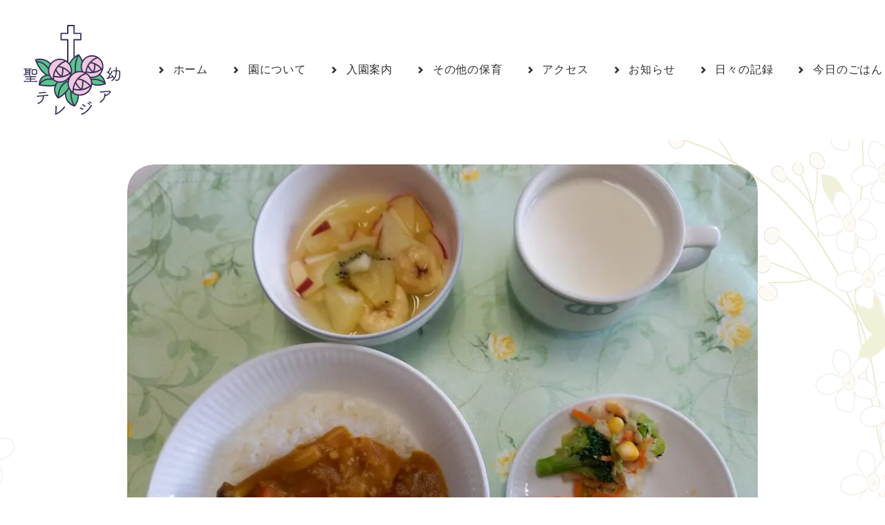

--- FILE ---
content_type: text/css; charset=utf-8
request_url: https://teresia.jp/wp/wp-content/themes/uncode-child/style_uncode_override__v2.css
body_size: 1649
content:
/***********************************
 * General
 ***********************************/
body:not(.single-post) .post-content > p,
footer.site-footer > p,
.header-wrapper > p {display: none;}

@media (min-width: 960px) {
	#page-header .remove-menu-padding > .row-container > .row-parent > .vc_row:first-child .uncont {
		padding-top: 0px !important;
	}
}

@media (max-width:959px) {.nivo-lightbox-content {overflow: auto; -webkit-overflow-scrolling: touch;}}
.nivo-lightbox-theme-default .nivo-lightbox-close {background-position: 0 0 !important;}


/***********************************
 * Font Size in rem unit
 ***********************************/
html {font-size: 62.5%;}
.fontsize-1_2rem { font-size: 1.2rem; }
.fontsize-1_4rem { font-size: 1.4rem; }
.fontsize-1_5rem { font-size: 1.5rem; }
.fontsize-1_6rem { font-size: 1.6rem; }
.fontsize-1_7rem { font-size: 1.7rem; }
.fontsize-1_9rem { font-size: 1.9rem; }
.fontsize-2_1rem { font-size: 2.1rem; }
.fontsize-2_4rem { font-size: 2.4rem; }
.fontsize-2_9rem { font-size: 2.9rem; }
.fontsize-3_5rem { font-size: 3.5rem; }
.fontsize-4_2rem { font-size: 4.2rem; }
.fontsize-4_8rem { font-size: 4.8rem; }
.fontsize-5_6rem { font-size: 5.6rem; }
.fontsize-7rem { font-size: 7.0rem; }
.fontsize-10rem { font-size: 10rem; }
.fontsize-15rem { font-size: 15rem; }


.fontsize-1_2rem_min { font-size: clamp(1.2rem, 1.25vw, 1.8rem); }
.fontsize-1_4rem_min { font-size: clamp(1.4rem, 1.458333333vw, 2.1rem); }
.fontsize-1_5rem_min { font-size: clamp(1.5rem, 1.5625vw, 2.25rem); }
.fontsize-1_6rem_min { font-size: clamp(1.6rem, 1.666666667vw, 2.4rem); }
.fontsize-1_7rem_min { font-size: clamp(1.7rem, 1.770833333vw, 2.55rem); }
.fontsize-1_9rem_min { font-size: clamp(1.9rem, 1.979166667vw, 2.85rem); }
.fontsize-2_1rem_min { font-size: clamp(2.1rem, 2.1875vw, 3.15rem); }
.fontsize-2_4rem_min { font-size: clamp(2.4rem, 2.5vw, 3.6rem); }
.fontsize-2_9rem_min { font-size: clamp(2.9rem, 3.020833333vw, 4.35rem); }
.fontsize-3_5rem_min { font-size: clamp(3.5rem, 3.645833333vw, 5.25rem); }
.fontsize-4_2rem_min { font-size: clamp(4.2rem, 4.375vw, 6.3rem); }
.fontsize-4_8rem_min { font-size: clamp(4.8rem, 5vw, 7.2rem); }
.fontsize-5_6rem_min { font-size: clamp(5.6rem, 5.833333333vw, 8.4rem); }
.fontsize-7-10rem_min { font-size: clamp(6.666rem, 6.944444444vw, 10rem); }
.fontsize-8-12rem_min { font-size: clamp(8rem, 8.333333333vw, 12rem); }
.fontsize-10-15rem_min { font-size: clamp(10rem, 10.41666667vw, 15rem); }


/* Tablet Font Size */
@media (max-width: 959px) and (min-width: 570px) {
	.tablet-fontsize-1_2rem, .tablet-fontsize-1_2rem [class*=fontsize] { font-size: 1.2rem; }
	.tablet-fontsize-1_4rem, .tablet-fontsize-1_4rem [class*=fontsize] { font-size: 1.4rem; }
	.tablet-fontsize-1_5rem, .tablet-fontsize-1_5rem [class*=fontsize] { font-size: 1.5rem; }
	.tablet-fontsize-1_6rem, .tablet-fontsize-1_6rem [class*=fontsize] { font-size: 1.6rem; }
	.tablet-fontsize-1_7rem, .tablet-fontsize-1_7rem [class*=fontsize] { font-size: 1.7rem; }
	.tablet-fontsize-1_9rem, .tablet-fontsize-1_9rem [class*=fontsize] { font-size: 1.9rem; }
	.tablet-fontsize-2_1rem, .tablet-fontsize-2_1rem [class*=fontsize] { font-size: 2.1rem; }
	.tablet-fontsize-2_4rem, .tablet-fontsize-2_4rem [class*=fontsize] { font-size: 2.4rem; }
	.tablet-fontsize-2_9rem, .tablet-fontsize-2_9rem [class*=fontsize] { font-size: 2.9rem; }
	.tablet-fontsize-3_5rem, .tablet-fontsize-3_5rem [class*=fontsize] { font-size: 3.5rem; }
	.tablet-fontsize-4_2rem, .tablet-fontsize-4_2rem [class*=fontsize] { font-size: 4.2rem; }
	.tablet-fontsize-4_8rem, .tablet-fontsize-4_8rem [class*=fontsize] { font-size: 4.8rem; }
	.tablet-fontsize-5_6rem, .tablet-fontsize-5_6rem [class*=fontsize] { font-size: 5.6rem; }
	.tablet-fontsize-7rem, .tablet-fontsize-7rem [class*=fontsize] { font-size: 7.0rem; }
	.tablet-fontsize-10rem, .tablet-fontsize-10rem [class*=fontsize] { font-size: 10rem; }
	.tablet-fontsize-15rem, .tablet-fontsize-15rem [class*=fontsize] { font-size: 15rem; }
}

/* Mobile Font Size */
@media (max-width: 569px) {
	.mobile-fontsize-1_2rem, .mobile-fontsize-1_2rem [class*=fontsize] { font-size: 1.2rem; }
	.mobile-fontsize-1_4rem, .mobile-fontsize-1_4rem [class*=fontsize] { font-size: 1.4rem; }
	.mobile-fontsize-1_5rem, .mobile-fontsize-1_5rem [class*=fontsize] { font-size: 1.5rem; }
	.mobile-fontsize-1_6rem, .mobile-fontsize-1_6rem [class*=fontsize] { font-size: 1.6rem; }
	.mobile-fontsize-1_7rem, .mobile-fontsize-1_7rem [class*=fontsize] { font-size: 1.7rem; }
	.mobile-fontsize-1_9rem, .mobile-fontsize-1_9rem [class*=fontsize] { font-size: 1.9rem; }
	.mobile-fontsize-2_1rem, .mobile-fontsize-2_1rem [class*=fontsize] { font-size: 2.1rem; }
	.mobile-fontsize-2_4rem, .mobile-fontsize-2_4rem [class*=fontsize] { font-size: 2.4rem; }
	.mobile-fontsize-2_9rem, .mobile-fontsize-2_9rem [class*=fontsize] { font-size: 2.9rem; }
	.mobile-fontsize-3_5rem, .mobile-fontsize-3_5rem [class*=fontsize] { font-size: 3.5rem; }
	.mobile-fontsize-4_2rem, .mobile-fontsize-4_2rem [class*=fontsize] { font-size: 4.2rem; }
	.mobile-fontsize-4_8rem, .mobile-fontsize-4_8rem [class*=fontsize] { font-size: 4.8rem; }
	.mobile-fontsize-5_6rem, .mobile-fontsize-5_6rem [class*=fontsize] { font-size: 5.6rem; }
	.mobile-fontsize-7rem, .mobile-fontsize-7rem [class*=fontsize] { font-size: 7.0rem; }
	.mobile-fontsize-10rem, .mobile-fontsize-10rem [class*=fontsize] { font-size: 10rem; }
	.mobile-fontsize-15rem, .mobile-fontsize-15rem [class*=fontsize] { font-size: 15rem; }
}


/***********************************
 * Alternate size of one (gutter|padding)
 ***********************************
 *
 * Set Var */
:root {--one-alt: 9px;}
/*
 * Set Style */
.row .uncell.one-block-padding {padding: var(--one-alt);}
@media (min-width: 570px) and (max-width: 959px) {
	.main-container .inverted-device-order .col-one-gutter .row-inner > div:first-child:not([class*=col-md]) {padding-top: var(--one-alt);}
}
@media (max-width: 570px) {
	.main-container .inverted-device-order .col-one-gutter .row-inner > div:first-child:not([class*=col-sm]) {padding-top: var(--one-alt);}
}
@media (min-width: 570px) and (max-width: 959px) {
	.main-container .col-one-gutter > .cols-md-responsive {margin-left: calc(var(--one-alt) * -1);}
	.main-container .col-one-gutter > .cols-md-responsive > div[class*=col-md] {padding-left: var(--one-alt);}
	.main-container .col-one-gutter > .cols-md-responsive > div:not([class*=col-md]) {padding-left: var(--one-alt);}
}
@media (max-width: 570px) {
	.main-container .col-one-gutter > .cols-sm-responsive {margin-left: calc(var(--one-alt) * -1);}
	.main-container .col-one-gutter > .cols-sm-responsive > div[class*=col-sm] {padding-left: var(--one-alt);}
	.main-container .col-one-gutter > .cols-sm-responsive > div:not([class*=col-sm]) {padding-left: var(--one-alt);}
}
.main-container .row-container .row-parent .one-internal-gutter .uncont > * {margin-top: var(--one-alt);}
.main-container .row-container .row-parent .column_child.one-internal-gutter .uncont > *:not(:first-child) {margin-top: var(--one-alt);}
@media (min-width: 960px) {
	.main-container .row-container .row-child.col-one-gutter > .row-inner, .main-container .row-container .col-one-gutter > .row-inner {margin-left: calc(var(--one-alt) * -1);}
}
@media (min-width: 960px) {
	.main-container .row-container .row-child.col-one-gutter > .row-inner > div, .main-container .row-container .col-one-gutter > .row-inner > div {padding-left: var(--one-alt); padding-right: 0px;}
}
@media (max-width: 959px) {
	.main-container .row-container .row-child.col-one-gutter > .row-inner > div, .main-container .row-container .col-one-gutter > .row-inner > div {padding-top: var(--one-alt);}
	.main-container .row-container .row-child.col-one-gutter > .row-inner > div:first-child, .main-container .row-container .col-one-gutter > .row-inner > div:first-child {padding-top: 0px;}
}
@media (min-width: 960px) {
	.main-container .row-container .row-child.col-one-gutter > .row-inner {margin-left: calc(var(--one-alt) * -1);}
}
.main-container .row-container:not(.limit-width) .one-h-padding, .main-container .row-container.boxed-row .one-h-padding {padding-left: var(--one-alt); padding-right: var(--one-alt);}
.main-container .row-container .one-top-padding {padding-top: var(--one-alt);}
.main-container .row-container .one-bottom-padding {padding-bottom: var(--one-alt);}
.main-container .row-container:not(.limit-width) .one-h-margin, .main-container .row-container.boxed-row .one-h-margin {margin-left: var(--one-alt); margin-right: var(--one-alt);}
.main-container .row-container .one-top-margin {margin-top: var(--one-alt);}
.main-container .row-container .one-bottom-margin {margin-bottom: var(--one-alt);}
@media (min-width: 960px) {
	.main-container .post-body > .row-container .row-child.col-one-gutter > .row-inner, .main-container .post-body > .row-container .col-one-gutter > .row-inner {width: calc(100% + var(--one-alt));}
}
@media (min-width: 960px) {
	.main-container .post-body > .row-container .row-child.col-one-gutter > .row-inner {width: calc(100% + var(--one-alt));}
}
.tab-content > .tab-pane.one-internal-gutter > div > *:not(:first-child) {margin-top: var(--one-alt);}
.panel-body.one-internal-gutter > div > *:not(:first-child) {margin-top: var(--one-alt);}


/***********************************
 * Mobile Horizontal Padding
 ***********************************
 *
 * Set Var */
:root {--mobile-h-padding: 5vw;}
/*
 * Set Style */
@media (max-width: 570px) {
	.menu-container .logo-container, .mobile-menu-button {padding-left: var(--mobile-h-padding) !important; padding-right: var(--mobile-h-padding) !important;}
	.main-container .row-container .row-parent, .main-container .row-container .single-h-padding, .main-container .row-container:not(.limit-width).footer-last .no-h-padding {padding-left: var(--mobile-h-padding); padding-right: var(--mobile-h-padding);}
	.main-container .cols-sm-responsive {margin-left: calc(var(--mobile-h-padding) * -1);}
	.main-container .cols-sm-responsive > div[class*=col-sm] {padding-left: var(--mobile-h-padding);}
	
	.half-block-padding, .single-block-padding, .double-block-padding, .triple-block-padding, .quad-block-padding {padding-left: var(--mobile-h-padding) !important; padding-right: var(--mobile-h-padding) !important;}
}


/***********************************
 * Responsive Vertical Gutter
 ***********************************/
@media (max-width: 959px) and (min-width: 570px) {
	.main-container .row-container .row-parent [class*='internal-gutter'].single-internal-gutter-tablet .uncont > * {margin-top: 36px;}
	.main-container .row-container .row-parent [class*='internal-gutter'].half-internal-gutter-tablet .uncont > * {margin-top: 18px;}
	.main-container .row-container .row-parent [class*='internal-gutter'].quarter-internal-gutter-tablet .uncont > * {margin-top: 9px;}
	.main-container .row-container .row-parent [class*='internal-gutter'].no-internal-gutter-tablet .uncont > * {margin-top: 0px;}
}
@media (max-width: 569px) {
	.main-container .row-container .row-parent [class*='internal-gutter'].single-internal-gutter-mobile .uncont > * {margin-top: 36px;}
	.main-container .row-container .row-parent [class*='internal-gutter'].half-internal-gutter-mobile .uncont > * {margin-top: 18px;}
	.main-container .row-container .row-parent [class*='internal-gutter'].quarter-internal-gutter-mobile .uncont > * {margin-top: 9px;}
	.main-container .row-container .row-parent [class*='internal-gutter'].no-internal-gutter-mobile .uncont > * {margin-top: 0px;}
}



/***********************************
 * Off Grid
 ***********************************/
body:not(.vc-safe-mode) .shift_x_half.shift_x_fixed {
	left: 18px !important;
}
body:not(.vc-safe-mode) .shift_x_single.shift_x_fixed {
	left: 36px !important;
}
body:not(.vc-safe-mode) .shift_x_double.shift_x_fixed {
	left: 72px !important;
}
body:not(.vc-safe-mode) .shift_x_triple.shift_x_fixed {
	left: 108px !important;
}
body:not(.vc-safe-mode) .shift_x_quad.shift_x_fixed {
	left: 144px !important;
}
body:not(.vc-safe-mode) .shift_x_neg_half.shift_x_fixed {
	left: -18px !important;
}
body:not(.vc-safe-mode) .shift_x_neg_single.shift_x_fixed {
	left: -36px !important;
}
body:not(.vc-safe-mode) .shift_x_neg_double.shift_x_fixed {
	left: -72px !important;
}
body:not(.vc-safe-mode) .shift_x_neg_triple.shift_x_fixed {
	left: -108px !important;
}
body:not(.vc-safe-mode) .shift_x_neg_quad.shift_x_fixed {
	left: -144px !important;
}
body:not(.vc-safe-mode) .shift_y_neg_single.shift_y_fixed {
	top: -36px !important;
}

--- FILE ---
content_type: text/css; charset=utf-8
request_url: https://teresia.jp/wp/wp-content/themes/uncode-child/style.css
body_size: 3710
content:
/*
Theme Name: Uncode Child
Description: Child theme for Uncode theme
Author: Undsgn™
Author URI: http://www.undsgn.com
Template: uncode
Version: 1.0.0
Text Domain: uncode
*/
body {font-feature-settings: "palt";}

.box-wrapper {
	background-size: 100% auto !important;
}

.column_parent.align_left > .uncol > .uncoltable > .uncell > .uncont > .vc_custom_heading_wrap p,
.column_child.align_left p {
	text-align: justify;
}
@media (max-width: 959px) and (min-width: 570px) {
	.column_parent.align_left_tablet > .uncol > .uncoltable > .uncell > .uncont > .vc_custom_heading_wrap p,
	.column_child.align_left_tablet p {
		text-align: justify;
	}
}
@media (max-width: 569px) {
	.column_parent.align_left_mobile > .uncol > .uncoltable > .uncell > .uncont > .vc_custom_heading_wrap p,
	.column_child.align_left_mobile p {
		text-align: justify;
	}
}


.btn .fa, .btn-link .fa {vertical-align: baseline;}
.heading-text p span:not(:last-child):not(:only-child) {margin-bottom: 1em;}

.unradius-xl, .img-round-xl.img-round, .img-round-xl.tmb-round, .img-round-xl.img-round > img, .img-round-xl.tmb-round > img, .img-round-xl.img-round > .t-inside, .img-round-xl.tmb-round > .t-inside, .img-round-xl.img-round .t-entry-visual-cont > a, .img-round-xl.tmb-round .t-entry-visual-cont > a, .uncell.unradius-xl, .uncont.unradius-xl, .img-round-xl.img-round.tmb > .t-inside .t-entry-visual, .img-round-xl.img-round.tmb > .t-inside .t-entry-visual-cont {
	border-radius: clamp(2.9rem, 3.020833333vw, 4.35rem);
	background-clip: padding-box;
}


@media (max-width: 569px) {
	.main-container .no-column-gap-mobile:not(.inverted-device-order) > .row > .row-inner > div:not([class*=col-sm]):not(:first-child),
	.main-container .inverted-device-order.no-column-gap-mobile  > .row > .row-inner > div:first-child:not([class*=col-sm]) {
		padding-top: 0;
	}
}


/*****************************
 *
 * Global Nav
 *
 *****************************/

@media (min-width: 960px) {
	.font-size-menu, .menu-container:not(.isotope-filters) ul.menu-smart > li > a:not(.social-menu-link), .menu-container:not(.vmenu-container):not(.isotope-filters) ul.menu-smart > li > a:not(.social-menu-link):not(.vc_control-btn), .menu-smart > li > a > div > div > div.btn, .burger-label {
		font-size: clamp(1.2rem, 1.25vw, 1.8rem);
	}
}
@media (max-width: 959px) {
	.font-size-menu, .menu-container:not(.isotope-filters) ul.menu-smart > li > a:not(.social-menu-link), .menu-container:not(.vmenu-container):not(.isotope-filters) ul.menu-smart > li > a:not(.social-menu-link):not(.vc_control-btn), .menu-smart > li > a > div > div > div.btn, .burger-label {
		font-size: clamp(1.4rem, 1.458333333vw, 2.1rem) !important;
	}
	#masthead .menu-smart i.fa-dropdown {
		display: none;
	}
}
@media (max-width: 959px) {
	#masthead .navbar-brand > * {
		transition: 150ms linear;
	}
	#masthead.is_stuck .navbar-brand > * {
		height: 60px !important;
		transition: none;
	}
}

/*****************************
 *
 * Home
 *
 *****************************/


#home-header-text {
	position: absolute;
	top: 0;
	right: 0;
	bottom: 0;
	left: 0;
}
#home-header-text > .row {
	position: absolute;
	top: 50%;
	transform: translateY(-50%);
	z-index: 1;
}
#home-header-text .heading-text span {
	background-color: #F5F4E4bb;
	padding: .25em calc(36px - .25em) .25em 36px;
	border-radius: .1em;
	width: fit-content;
}
#home-header-text .heading-text span:not(:first-child) {
	margin-top: .25em
}
@media (max-width: 959px) {
	#home-header-text .heading-text span {
		padding-right: 18px;
		padding-left: 18px;
	}
}

@media (max-width: 569px) {
	#home-header-bg {
		transform: translateX(10%);
		position: absolute;
		top: 0;
		right: 0;
		bottom: 0;
		left: 0;
	}
	#home-header-bg:before {
		content: "";
		position: relative;
		display: block;
		padding-top: 150%;
		border-radius: clamp(2.9rem, 3.020833333vw, 4.35rem) 0 0 clamp(2.9rem, 3.020833333vw, 4.35rem);
		background: #F5F4E4;
	}
	#home-header-bg > .row {
		position: absolute;
		top: 0;
		right: 0;
		bottom: 0;
		left: 0;
		padding: 0;
	}
	#home-header-bg  > .row > .row-inner {
		height: auto !important;
	}
	#home-header-bg .dummy {
		padding-top: 150% !important;
	}
	#home-header-bg .tmb-img-ratio.tmb .t-entry-visual .t-entry-visual-cont > a > img {
		position: absolute;
		top: 50%;
		bottom: unset;
		left: 50%;
		right: unset;
		height: -webkit-fill-available;
		height: 100%;
		width: auto;
		transform: translate(-50%,-50%);
	}
	#home-header-text {
		position: relative;
		top: unset;
		right: unset;
		bottom: unset;
		left: unset;
	}
	#home-header-text > .row {
		position: relative;
		top: unset;
		transform: unset;
	}
	#home-header-text > .row:before {
		content: "";
		display: block;
		position: relative;
		padding-top: 150%;
	}
	#home-header-text > .row > * {
		position: absolute;
		top: 0;
		right: 0;
		bottom: 0;
		left: 0;
		transform: translateY(-10%);
	}
}


.contents-list {
	
}
.contents-list .tmb-overlay-showed.tmb-overlay-anim.tmb .t-entry-visual .t-entry-visual-overlay {
	transition: transform 0.2s ease-in-out;
}
.contents-list .tmb-overlay-showed.tmb-overlay-anim.tmb .t-entry-visual:hover .t-entry-visual-overlay,
.contents-list .tmb-overlay-showed.tmb-overlay-anim.tmb .t-entry-visual:focus .t-entry-visual-overlay {
	opacity: 1;
	transform: scale(0.9);
	overflow: hidden;
	border-radius: 10%;
}
.contents-list .t-overlay-text {
	position: relative;
}
.contents-list .t-overlay-text:before {
	content: "";
	position: relative;
	display: block;
	padding-top: 100%;
}
.contents-list .t-entry {
	position: absolute;
	top: 0;
	right: 0;
	bottom: 0;
	left: 0;
	padding: 36px 18px;
	display: flex;
	flex-flow: column nowrap;
	justify-content: center;
	align-items: center;
}

.contents-list :not(.tmb-post).tmb .t-entry > *:not(hr):not(.t-entry-cf-detail-519401) {
	position: relative;
	z-index: 10;
	width: fit-content;
	margin: 18px 0px 0px 0px;
	padding: .15em 9px;
	border-radius: 0.15em;
	background-color: #F5F4E400;
	transition: 250ms linear;
	font-weight: bold;
}
/*.contents-list :not(.tmb-post).tmb:hover .t-entry > *:not(hr):not(.t-entry-cf-detail-519401){
	background-color: #F5F4E4CC;
}*/
.contents-list .t-entry .t-entry-cf-detail-519401 {
	position: absolute;
	top: 0;
	left: 0;
	transform: translateX(1em) rotate(90deg);
	transform-origin: top left;
	margin: 0 !important;
	font-family: Quicksand !important;
	font-size: clamp(5.6rem, 5.833333333vw, 8.4rem);
	font-weight: 200;
	color: #fff !important;
	z-index: 1;
	white-space: nowrap;
}
.contents-list .t-entry .btn-link {
	font-size: 1.4rem;
	border-bottom: 2px solid #000;
	border-radius: unset !important;
}
@media (max-width: 569px) {
	.contents-list .text-lead > * {
		font-size: 14px;
	}
}



/*****************************
 *
 * Page Header
 *
 *****************************/

.page-header-img .uncell.unradius-xl {
	border-radius: 0 clamp(4.2rem, 4.375vw, 6.3rem) clamp(4.2rem, 4.375vw, 6.3rem) 0;
}
@media (max-width: 569px) {
	.main-container .row-inner > div:not([class*=col-md]).page-header-img {
		padding-right: 36px;
	}
}

#page-nav.sticky-element {
	overflow: hidden;
}
@media (min-width: 960px) {
	#page-nav.sticky-element {
		padding-bottom: 1em;
	}
	#page-nav.sticky-element .row {
		transform: translateY(-100%);
		opacity: 0;
		transition: 500ms cubic-bezier(0.785, 0.135, 0.15, 0.86);
		transition-delay: 0ms, 500ms;
		transition-property: opacity, transform;
	}

	#page-nav.sticky-element.is_stucked .row {
		transform: translateY(0);
		opacity: 1;
		transition-delay: 150ms;
	}
}
@media (max-width: 959px) {
	#page-nav.sticky-element {
		padding-top: 1em;
	}
	#page-nav {
		position: fixed;
		bottom: 0;
		z-index: 100;
	}
	body:not(.page-nav-visible) #page-nav .row {
		transform: translateY(100%);
		opacity: 0;
		transition: 500ms cubic-bezier(0.785, 0.135, 0.15, 0.86);
	}
	body.page-nav-visible #page-nav .row {
		transform: translateY(0);
		opacity: 1;
		transition: 500ms cubic-bezier(0.785, 0.135, 0.15, 0.86);
		transition-delay: 150ms;
	}
	body.page-nav-visible .footer-scroll-top {
		opacity: 0;
		visibility: hidden;
	}
	
}

#page-header .page-nav-menu .menu-smart.menu-horizontal {
	padding: 0 .5em;
	margin: -.5em -.5em 0;
}
@media (max-width: 959px) {
	.page-nav-menu .menu-smart.menu-horizontal {
		display: flex;
		flex-flow: row wrap;
		justify-content: flex-start;
	}
}
@media (max-width: 569px) {
	#page-header .menu-smart.menu-horizontal {
		justify-content: center;
	}
}

#page-nav .page-nav-menu .menu-smart.menu-horizontal {
	flex-flow: row nowrap;
	width: fit-content !important;
	margin: auto;
	background: #F5F4E4;
	padding: 2.4rem 3.6rem;
	border-radius: 0 0 2.4rem 2.4rem;
	box-shadow: 0 0.2em 0.4em -0.2em #0003;
	overflow: scroll;
}
@media (max-width: 959px) {
	#page-nav .page-nav-menu .menu-smart.menu-horizontal {
		padding: 1rem 2.7rem calc(1rem + env(safe-area-inset-bottom, 20px));
		border-radius: 2.4rem 2.4rem 0 0;
		box-shadow: 0 -0.2em 0.4em -0.2em #0003;
	}
}
@media (max-width: 569px) {
	#page-nav .page-nav-menu .menu-smart.menu-horizontal {
		border-radius: 0;
		width: 100% !important;
	}
	#page-nav .page-nav-menu:before,
	#page-nav .page-nav-menu:after {
		content: " ";
		display: block;
		width: 3.6rem;
		position: absolute;
		top: 0;
		bottom: 0;
		background: red;
		z-index: 10;
	}
	#page-nav .page-nav-menu:before {
		left: 0;
		background: rgba(245,244,228,1);
		background: -moz-linear-gradient(left, rgba(245,244,228,1) 0%, rgba(245,244,228,0) 100%);
		background: -webkit-gradient(left top, right top, color-stop(0%, rgba(245,244,228,1)), color-stop(100%, rgba(245,244,228,0)));
		background: -webkit-linear-gradient(left, rgba(245,244,228,1) 0%, rgba(245,244,228,0) 100%);
		background: -o-linear-gradient(left, rgba(245,244,228,1) 0%, rgba(245,244,228,0) 100%);
		background: -ms-linear-gradient(left, rgba(245,244,228,1) 0%, rgba(245,244,228,0) 100%);
		background: linear-gradient(to right, rgba(245,244,228,1) 0%, rgba(245,244,228,0) 100%);
		filter: progid:DXImageTransform.Microsoft.gradient( startColorstr='#f5f4e4', endColorstr='#f5f4e4', GradientType=1 );
	}
	#page-nav .page-nav-menu:after {
		right: 0;
		background: rgba(245,244,228,0);
		background: -moz-linear-gradient(left, rgba(245,244,228,0) 0%, rgba(245,244,228,1) 100%);
		background: -webkit-gradient(left top, right top, color-stop(0%, rgba(245,244,228,0)), color-stop(100%, rgba(245,244,228,1)));
		background: -webkit-linear-gradient(left, rgba(245,244,228,0) 0%, rgba(245,244,228,1) 100%);
		background: -o-linear-gradient(left, rgba(245,244,228,0) 0%, rgba(245,244,228,1) 100%);
		background: -ms-linear-gradient(left, rgba(245,244,228,0) 0%, rgba(245,244,228,1) 100%);
		background: linear-gradient(to right, rgba(245,244,228,0) 0%, rgba(245,244,228,1) 100%);
		filter: progid:DXImageTransform.Microsoft.gradient( startColorstr='#f5f4e4', endColorstr='#f5f4e4', GradientType=1 );
	}
}


.page-nav-menu .menu-smart.menu-horizontal a {
	padding-right: .5em;
	padding-left: .5em;
}
#page-header .page-nav-menu .menu-smart.menu-horizontal a {
	padding-top: .5em;
}
#page-nav .page-nav-menu .menu-smart.menu-horizontal a {
	padding-right: 1em;
	padding-left: 1em;
}
.page-nav-menu .menu-smart.menu-horizontal a span {
	color: #333;
	font-weight: 600;
	letter-spacing: .1em;
	padding-bottom: .25em;
	border-bottom: 3px solid #333;
	transition: 250ms cubic-bezier(0.785, 0.135, 0.15, 0.86);
}
@media (max-width: 569px) {
	#page-nav .page-nav-menu .menu-smart.menu-horizontal li:last-child a {
		padding-right: 2em;
	}
	.page-nav-menu .menu-smart.menu-horizontal a span {
		padding-bottom: .05em;
		border-bottom-width: 2px;
	}
}
#page-nav .page-nav-menu .menu-smart.menu-horizontal a.clicked span,
#page-nav .page-nav-menu .menu-smart.menu-horizontal a.active-section span {
	color: #70cfa1;
	border-bottom-color: #70cfa1;
}

#page-header .page-nav-menu .menu-smart.menu-horizontal,
#page-header .page-nav-menu .menu-smart.menu-horizontal a,
#page-header .page-nav-menu .menu-smart.menu-horizontal a span {
	font-size: clamp(1.2rem, 1.25vw, 1.6rem);
}
#page-nav .page-nav-menu .menu-smart.menu-horizontal,
#page-nav .page-nav-menu .menu-smart.menu-horizontal a,
#page-nav .page-nav-menu .menu-smart.menu-horizontal a span {
	font-size: clamp(1.4rem, 1.458333333vw, 2.1rem);
}

/*****************************
 *
 * Page Section with Anchor
 *
 *****************************/

.main-container .row-container[data-label] .row-parent {
	padding-top: clamp(10rem, 10.41666667vw, 15rem);
	padding-bottom: clamp(3.5rem, 3.645833333vw, 5.25rem);
}
.main-container .row-container[data-label].no-bottom-padding .row-parent {
	padding-bottom: 0 !important;
}
.main-container .row-container[data-label].no-top-padding .row-parent {
	padding-top: 0 !important;
}
@media (max-width: 569px) {
	.main-container section + section .row-container[data-label] .row-parent {
		padding-top: 16rem;
		padding-bottom: 1rem;
	}
}

/*****************************
 *
 * Repeater grid
 *
 *****************************/

.repeater-grid {}
.rg-inner {
	display: grid; 
	gap: .5em 2em; 
	grid: 
		". ." auto
		/ auto 1fr;
	
	font-size: clamp(1.4rem, 1.458333333vw, 2.1rem);
	line-height: 1.75;
	letter-spacing: 0.1em !important;
}
.rg-title {}
.rg-cont p {
	font-size: clamp(1.4rem, 1.458333333vw, 2.1rem);
	line-height: 1.75;
	letter-spacing: 0.1em !important;
	margin: 0;
	text-align: justify;
}
.rg-cont p:first-child {
	margin-top: 0 !important;
}
.rg-cont p small {
	display: inline-block;
	font-size: .8em;
	margin-top: .25em;
}
@media (max-width: 569px) {
	.rg-cont p small {font-size: .9em;}
}
.rg-cont p a {
	text-decoration: underline;
}

.rg-media {
	display: grid; 
	gap: .5em .5em; 
	grid: 
		". ." auto
		/ 1fr 1fr;
}
.rg-media-wrapper {
	position: relative;
	border-radius: 12px;
	background-clip: padding-box;
	overflow: hidden;
}
.rg-media-wrapper:before {
	content: " ";
	display: block;
	padding-top: 66.7%;
}
.rg-media-wrapper a {
	position: absolute;
	top: 0;
	right: 0;
	bottom: 0;
	left: 0;
}
.rg-media-wrapper a img {
	display: block;
	position: absolute;
	top: 50%;
	left: 50%;
	transform: translate(-50%,-50%);
}

.repeater-grid.title-bold .rg-title,
.repeater-grid.cont-bold .rg-cont,
.repeater-grid.all-bold * {
	font-weight: bold;
}

.repeater-grid.row-gap-half .rg-inner {grid-row-gap: .5em;}
.repeater-grid.row-gap-single .rg-inner {grid-row-gap: 1em;}
.repeater-grid.row-gap-double .rg-inner {grid-row-gap: 2em;}
.repeater-grid.row-gap-triple .rg-inner {grid-row-gap: 3em;}

.repeater-grid.grid-one-two .rg-inner {
	display: grid;
	grid-template-columns:auto 1fr;
	/*gap: 1em 1em;*/
	grid-auto-flow: row;
}
.repeater-grid.grid-one-two .rg-inner .rg-title {grid-column-start: 1; grid-column-end: 2; }
.repeater-grid.grid-one-two .rg-inner .rg-cont {grid-column-start: 2; grid-column-end: 3; }
.repeater-grid.grid-one-two .rg-inner >*:not(.rg-title):not(.rg-cont) {grid-column-start: 2; grid-column-end: 3;}
.repeater-grid.grid-one-two .rg-inner >*:not(.rg-title):not(.rg-cont):not(:last-child) {padding-bottom: 1em}
.repeater-grid.grid-one-two.row-last-gutter-double .rg-inner >*:not(.rg-title):not(.rg-cont):not(:last-child) {padding-bottom: 2em}

.repeater-grid.one-column-divider .rg-inner .rg-title:not(:first-child) {
	margin-top: 1em;
	border-top: 2px solid #fff;
	padding-top: 1.5em;
}

.repeater-grid.grid-one .rg-inner {
	grid-template-columns: 1fr;
	gap: .5em 0;
}
.repeater-grid.grid-one .rg-inner >* {
	grid-column-start: 1 !important;
	grid-column-end: 2 !important;
}


@media (min-width: 570px) {
	.repeater-grid.row-gutter-single .rg-inner .rg-title:not(:first-child),
	.repeater-grid:not(.grid-one).row-gutter-single .rg-inner .rg-title:not(:first-child) + .rg-cont {margin-top: 1em;}
	.repeater-grid.row-gutter-onehalf .rg-inner .rg-title:not(:first-child),
	.repeater-grid:not(.grid-one).row-gutter-onehalf .rg-inner .rg-title:not(:first-child) + .rg-cont {margin-top: 1.5em;}
	.repeater-grid.row-gutter-double .rg-inner .rg-title:not(:first-child),
	.repeater-grid:not(.grid-one).row-gutter-double .rg-inner .rg-title:not(:first-child) + .rg-cont {margin-top: 2em;}
	.repeater-grid.row-gutter-triple .rg-inner .rg-title:not(:first-child),
	.repeater-grid:not(.grid-one).row-gutter-triple .rg-inner .rg-title:not(:first-child) + .rg-cont {margin-top: 3em;}
}

@media (max-width: 569px) {
	.repeater-grid.mobile-grid-one .rg-inner {
		grid-template-columns: 1fr;
		gap: .5em 0;
	}
	.repeater-grid.mobile-grid-one .rg-inner >* {
		grid-column-start: 1 !important;
		grid-column-end: 2 !important;
	}
	
	.repeater-grid.mobile-grid-two-one .rg-inner {
		grid-template-columns: auto 1fr;
		gap: 1em 1em;
	}
	.repeater-grid.mobile-grid-two-one .rg-inner .rg-title {grid-column-start: 1; grid-column-end: 2; }
	.repeater-grid.mobile-grid-two-one .rg-inner .rg-cont {grid-column-start: 2; grid-column-end: 3; }
	.repeater-grid.mobile-grid-two-one .rg-inner >*:not(.rg-title):not(.rg-cont) {grid-column-start: 1; grid-column-end: 3;}
	
	.repeater-grid.mobile-row-gutter-single .rg-inner .rg-title:not(:first-child),
	.repeater-grid:not(.grid-one):not(.mobile-grid-one).mobile-row-gutter-single .rg-inner .rg-title:not(:first-child) + .rg-cont {margin-top: 1em;}
	.repeater-grid.mobile-row-gutter-onehalf .rg-inner .rg-title:not(:first-child),
	.repeater-grid:not(.grid-one):not(.mobile-grid-one).mobile-row-gutter-onehalf .rg-inner .rg-title:not(:first-child) + .rg-cont {margin-top: 1.5em;}
	.repeater-grid.mobile-row-gutter-double .rg-inner .rg-title:not(:first-child),
	.repeater-grid:not(.grid-one):not(.mobile-grid-one).mobile-row-gutter-double .rg-inner .rg-title:not(:first-child) + .rg-cont {margin-top: 2em;}
	.repeater-grid.mobile-row-gutter-triple .rg-inner .rg-title:not(:first-child),
	.repeater-grid:not(.grid-one):not(.mobile-grid-one).mobile-row-gutter-triple .rg-inner .rg-title:not(:first-child) + .rg-cont {margin-top: 3em;}
	
	.repeater-grid.mobile-grid-two-one.mobile-row-gutter-single .rg-inner .rg-title:not(:first-child) {margin-top: 1em;}
	.repeater-grid.mobile-grid-two-one.mobile-row-gutter-double .rg-inner .rg-title:not(:first-child) {margin-top: 2em;}
	.repeater-grid.mobile-grid-two-one.mobile-row-gutter-triple .rg-inner .rg-title:not(:first-child) {margin-top: 3em;}
	
	.repeater-grid.one-column-divider .rg-inner .rg-title:not(:first-child) {
		margin-top: 2em;
		padding-top: 2.5em;
	}
	
}


/*****************************
 *
 * Blog Archive
 *
 *****************************/

.blog-archive .tmb-only-text .t-inside:before {
	content: "";
	display: block;
	width: 33.33333333% !important;
	padding-top: 33.333333%;
	position: relative;
	overflow: hidden;
	float: left;
	background-color: #ccc5;
	background-image: url(https://teresia.jp/wp/wp-content/uploads/2021/10/tersia-logo2B-white.svg);
	background-repeat: no-repeat;
	background-position: 50% 50%;
	background-size: 80%;
	border-radius: clamp(2.9rem, 3.020833333vw, 4.35rem);
	background-clip: padding-box;
}
body.home .blog-archive .tmb-only-text .t-inside:before {
	width: 16.66666667% !important;
	padding-top: 16.66666667% !important;
	border-radius: 8px;
}
.blog-archive .tmb-content-lateral.tmb > .t-inside .t-entry-text {
	position: absolute;
	right: 0;
	top: 50%;
	transform: translateY(-50%);
}
.blog-archive :not(.tmb-post).tmb .t-entry > *:not(hr):first-child {
	margin: 0;
}
.blog-archive .text-lead {
	font-size: clamp(1.2rem, 1.25vw, 1.8rem);
}
.blog-archive .text-lead:after {
	content: "...";
}
.blog-archive .pagination > li .current {
	background-color: #fff;
}

@media (min-width: 570px) {
	.blog-archive .tmb-content-lateral.tmb-content-lateral-left.tmb .t-entry-text .t-entry-text-tc.no-block-padding {
		padding-left: 36px;
	}
}
@media (max-width: 569px) {
	.blog-archive .text-lead {display: none;}
}


.single-blog #page-header img[src^="https://via.placeholder"],
.post-info .author-info {
	display: none;
}

.single .main-container .post-content .row-container .double-top-padding {
	padding-top: 36px;
}
.single .post-content .post-title-wrapper {
	margin-bottom: 72px;
}

.single .post-content .post-title-wrapper ~ * {
	margin-top: clamp(2.9rem, 3.020833333vw, 4.35rem);;
}

.single .post-content p {
	font-size: clamp(1.4rem, 1.458333333vw, 2.1rem);
	line-height: 2;
	letter-spacing: 0.1em !important;
	text-align: justify;
}

@media (max-width: 569px) {
	.single-blog .post-content img {width: 100%;}
}













--- FILE ---
content_type: application/javascript; charset=utf-8
request_url: https://teresia.jp/wp/wp-content/themes/uncode-child/js/script.js
body_size: 1074
content:
jQuery(function($) {

	console.log('script.js');
	
	$(function(){
		
		//ハッシュ削除
		$(window).on('hashchange', function(e){
			history.replaceState ("", document.title, e.originalEvent.oldURL);
		});
		
	});
	
	$(function(){
		
		var pageNav = $('#page-nav');
		if( pageNav.length ) {
			
			// // add class 'hide-scrollup' on load
			// $(window).on('load', function(){
			// 	$('body').addClass('hide-scrollup');
			// });
			
			//メニューをクリック
			pageNav.find('a').on({
				'click' : function() {
					$(this).closest('.menu-smart').find('a').each(function(index) {
						$(this).removeClass('clicked active-section');
					});
					$(this).addClass('clicked');
					
				}
			});
			
			var timer = false;
			$(window).on('load resize scroll', function() {
				
				//スクロールが終わったらメニュー矢印のクラスを削除
				if (timer !== false) {clearTimeout(timer);}
				timer = setTimeout(function() {
					menuActiveSec();
				}, 100);
			});
			
			//スクロールに応じた
			var menuActiveSec = function() {
				var pageNavOuterWidth = $('#page-nav .menu-smart').outerWidth(),
					pageNavWidth = $('#page-nav .menu-smart').width(),
					pageNavPaddingLeft = (pageNavOuterWidth - pageNavWidth) / 2,
					pageNavFirstLeft = $('#page-nav li:first-child').offset().left;

					console.log('pageNavOuterWidth: '+pageNavOuterWidth+'; pageNavWidth: '+pageNavWidth+'; pageNavPaddingLeft: '+pageNavPaddingLeft+' pageNavLeft: '+pageNavFirstLeft+';');
				$('#page-nav a').each(function(){
					var thisLeft = $(this).offset().left + (pageNavFirstLeft * -1) + pageNavPaddingLeft;
					var thisWidth = $(this).outerWidth(),
						thisCenter = thisLeft + (thisWidth / 2),
						thisCentering =  thisCenter - (pageNavWidth / 2);
						console.log('this: '+$(this).attr('href')+'; thisLeft: '+thisLeft+'; thisWidth: '+thisWidth+'; thisCenter: '+thisCenter+'; thisCentering: '+thisCentering+'; ');
					$(this).attr('data-position', thisCentering);
				});
				var windowHeight = $(window).height(),
					menuHeight = $('.menu-wrapper').outerHeight(),
					headerHeight = $('#page-header').outerHeight(),
					pageBodyHeight = $('.page-body').outerHeight(),
					footerHeight = $('#colophon').outerHeight();
				var headerBottom = menuHeight + headerHeight + (windowHeight / 3),
					footerTop = headerBottom + pageBodyHeight - (windowHeight / 3);
				
				var scrolled = $(window).scrollTop();
				scrolled = scrolled + (windowHeight / 2);
				
				//bodyへのクラス付与
				if( headerBottom <= scrolled && scrolled < footerTop ) {
					$('body').addClass('page-nav-visible');
				} else {
					$('body').removeClass('page-nav-visible');
				}
				
				//メニューへのクラス付与
				$('.post-content').children('section').each(function(index) {
					var sectionIndex = $(this).find('.onepage-section').attr('data-label');
					var sectionTop = $(this).offset().top;
					var sectionHeight = $(this).outerHeight(true);
					var sectionBottom = sectionTop + sectionHeight;
				
					if( scrolled >= sectionTop && scrolled < sectionBottom ) {
						//console.log($(this).find('.onepage-section').attr('data-label'));
						$(this).closest('.post-content').find('#page-nav').find('a[href="#'+sectionIndex+'"]').addClass('active-section');
						var navItemPos = $(this).closest('.post-content').find('#page-nav').find('a[href="#'+sectionIndex+'"]').attr('data-position');
						navItemPos = navItemPos - pageNavPaddingLeft;
						$(this).closest('.post-content').find('#page-nav').find('.menu-smart').animate({scrollLeft:navItemPos});
						console.log('Section: '+sectionIndex+'; navItemPos: '+navItemPos+';');
					} else {
						$(this).closest('.post-content').find('#page-nav').find('a[href="#'+sectionIndex+'"]').removeClass('active-section clicked');
						
					}
				});
				
			}
			
			
		}
	});


// $ ends
});

--- FILE ---
content_type: image/svg+xml
request_url: https://teresia.jp/wp/wp-content/uploads/2021/10/tersia-logo2B-color-1.svg
body_size: 27376
content:
<svg xmlns="http://www.w3.org/2000/svg" viewBox="0 0 447.281 415.228"><defs><style>.cls-1{fill:#5bc48d;}.cls-2{fill:#f2c7e0;}.cls-3{fill:#fff;}.cls-4{fill:#39325a;}</style></defs><g id="レイヤー_2" data-name="レイヤー 2"><g id="レイヤー_2のコピー_9" data-name="レイヤー 2のコピー 9"><path class="cls-1" d="M116.184,211.635a52.319,52.319,0,0,1,9.561-30.216c-11.612-12.608-33.968-28.28-69.711-20.29,0,0,13.881,47.654,53.187,71.992a58.123,58.123,0,0,1,11.521-.077A52.366,52.366,0,0,1,116.184,211.635Z"/><path class="cls-1" d="M120.741,233.042c-12.155-1.128-46.361-.293-47.637,44.6,0,0,57.2,9.234,72.494,1.007a23.977,23.977,0,0,0,3.992-2.684,69.205,69.205,0,0,1,7.451-12.14c.074-.3.138-.6.2-.893A52.661,52.661,0,0,1,120.741,233.042Z"/><path class="cls-1" d="M209.879,289.5a102.757,102.757,0,0,1-15.57,22.678c-3.9,50.819,41.115,63.187,41.519,62.661,15.9-20.689,17.934-38.933,16.74-50.819A54.356,54.356,0,0,1,209.879,289.5Z"/><path class="cls-1" d="M206.386,270.333a54.049,54.049,0,0,1,10.669-32.321,7.973,7.973,0,0,0-2-1.415,52.6,52.6,0,0,1-57.376,26.438,68.92,68.92,0,0,0-8.086,12.933c-17.293,35.913,10.64,61.63,10.64,61.63s32.146-13.3,49.652-48.086A54.162,54.162,0,0,1,206.386,270.333Z"/><path class="cls-1" d="M273.773,217.635a49.7,49.7,0,0,1-1.04-47.537c-8.72-19.7-17.967-31.8-17.967-31.8-23.638,10.457-36.388,29.605-42.827,43.34a52.53,52.53,0,0,1-.421,60.593l2.558.247a54.284,54.284,0,0,1,59.971-24.765C273.955,217.687,273.865,217.658,273.773,217.635Z"/><path class="cls-1" d="M350.709,229.414a49.784,49.784,0,0,1-43.956,12.2c-.032-.052-.068-.1-.1-.154a53.983,53.983,0,0,1,8.327,28.877c0,.534-.025,1.062-.041,1.592,28.793,14.7,62.774.716,62.774.716C373.755,249.311,360.4,236.119,350.709,229.414Z"/><circle class="cls-2" cx="168.765" cy="211.636" r="52.581"/><path class="cls-2" d="M316.929,143.172a49.732,49.732,0,0,0-43.156,74.463,54.369,54.369,0,0,1,32.98,23.975,49.745,49.745,0,1,0,10.176-98.438Z"/><circle class="cls-2" cx="260.682" cy="270.333" r="54.296"/><path class="cls-3" d="M204.59,173.173a52.988,52.988,0,0,1,7.349,8.462,92.886,92.886,0,0,1,21.651-29.619V68.6H264.8v-29H233.59V3h-29V39.6H173.8v29h30.79Z"/><path class="cls-4" d="M380.253,274.221a3.08,3.08,0,0,0,.157-.288c.03-.065.061-.129.087-.195a2.963,2.963,0,0,0,.106-.335c.016-.061.036-.12.048-.182a2.98,2.98,0,0,0,.047-.4c0-.047.012-.094.012-.141a2.967,2.967,0,0,0-.04-.538l0-.013,0-.017c-3.719-21.877-15.3-35.285-25.372-43.059a52.648,52.648,0,0,0-10.365-80.8,2.988,2.988,0,0,0-.556-.357,52.673,52.673,0,0,0-71.3,15.764c-7.962-16.684-15.572-26.723-15.923-27.182-.034-.046-.077-.083-.114-.126-.05-.059-.1-.116-.155-.171a2.859,2.859,0,0,0-.291-.251c-.035-.027-.062-.061-.1-.086-.011-.008-.025-.013-.036-.021a3.107,3.107,0,0,0-.487-.273c-.021-.009-.043-.013-.065-.022a3,3,0,0,0-.454-.146c-.061-.014-.121-.021-.182-.031a3.091,3.091,0,0,0-.358-.042c-.067,0-.133,0-.2,0a3.1,3.1,0,0,0-.346.026c-.068.01-.135.02-.2.034a2.861,2.861,0,0,0-.323.088c-.07.023-.14.044-.209.072-.025.011-.052.016-.077.027a82.8,82.8,0,0,0-16.962,10.065V71.6H264.8a3,3,0,0,0,3-3v-29a3,3,0,0,0-3-3H236.59V3a3,3,0,0,0-3-3h-29a3,3,0,0,0-3,3V36.6H173.8a3,3,0,0,0-3,3v29a3,3,0,0,0,3,3h27.79v95.215q-1.623-1.192-3.334-2.263a2.97,2.97,0,0,0-.559-.359,55.481,55.481,0,0,0-72.215,12.625c-13.407-13.331-35.928-26.26-70.1-18.621a3,3,0,0,0-2.226,3.767c.549,1.883,13.183,44.083,48.257,69.514a40.172,40.172,0,0,0-16.7,8.692c-9.22,8.167-14.134,20.745-14.607,37.386,0,.014,0,.027,0,.041,0,.08.009.158.015.238a3.094,3.094,0,0,0,.032.334c.012.066.033.129.049.193a2.9,2.9,0,0,0,.105.351c.022.057.05.111.076.167a2.916,2.916,0,0,0,.173.333c.033.052.069.1.1.151a3.085,3.085,0,0,0,.237.3c.04.043.082.085.125.126a3.077,3.077,0,0,0,.308.261c.042.03.083.061.127.089a3.054,3.054,0,0,0,.4.221c.025.011.045.028.071.038s.026.007.038.012a2.861,2.861,0,0,0,.463.144c.036.009.072.021.109.028s.055.018.085.022c3.966.64,28.652,4.485,49.355,4.485,8.456,0,16.247-.642,21.69-2.406-10.746,33.306,14.253,56.867,14.527,57.12.061.055.13.1.194.147s.14.115.217.165a3.057,3.057,0,0,0,.276.148c.076.038.148.081.226.112a2.933,2.933,0,0,0,.342.105c.067.018.132.044.2.057a3.01,3.01,0,0,0,.576.059h.042c.059,0,.113-.016.171-.02a2.9,2.9,0,0,0,.4-.046,2.759,2.759,0,0,0,.272-.083,2.574,2.574,0,0,0,.259-.078c.892-.369,15.051-6.367,29.7-20.494.714,38.6,29.736,52.854,39.1,56.438,2.624,1,4.361,1.553,5.623,1.553a2.737,2.737,0,0,0,2.23-1.015c.037-.04.076-.077.11-.119.019-.024.04-.039.059-.063,14.988-19.509,18.061-37.028,17.6-49.263,1.609.136,3.233.222,4.877.222a57.374,57.374,0,0,0,56.961-51.144,70.458,70.458,0,0,0,27.377,5.206,97.243,97.243,0,0,0,33.833-6.275l.038-.02a2.989,2.989,0,0,0,.342-.176c.03-.018.062-.032.092-.05l.017-.01c.028-.018.05-.043.078-.062a3.149,3.149,0,0,0,.348-.279c.05-.048.094-.1.14-.149a3.077,3.077,0,0,0,.22-.264C380.173,274.345,380.213,274.284,380.253,274.221Zm-8.078-11.386c-9.247-7.2-27.281-16.13-58.22-13.554l-.078-.2c-.117-.293-.226-.589-.348-.88q-.541-1.289-1.143-2.545c-.033-.068-.06-.139-.094-.208.427.038.855.057,1.282.084.273.018.547.041.82.054.845.041,1.69.065,2.535.065s1.693-.024,2.535-.064c.288-.014.573-.039.86-.057.551-.035,1.1-.073,1.65-.126.337-.032.671-.072,1.006-.11.5-.058.992-.119,1.486-.19.344-.049.686-.1,1.028-.159.491-.08.98-.169,1.468-.263.324-.062.648-.125.97-.194.528-.112,1.051-.236,1.574-.364.27-.066.542-.128.81-.2.662-.173,1.32-.363,1.974-.562.119-.036.241-.068.36-.1A52.6,52.6,0,0,0,350.9,233.248,60.461,60.461,0,0,1,372.175,262.835Zm-186.5-4.59q-1.053.384-2.129.722l-.236.07c-.6.186-1.216.358-1.831.521q-.31.082-.622.162c-.673.169-1.35.329-2.033.47-.13.027-.261.048-.391.074q-.876.174-1.763.316c-.231.037-.461.073-.693.107-.678.1-1.359.189-2.046.261l-.269.025c-.676.067-1.357.117-2.04.156-.2.011-.4.022-.6.031-.747.033-1.5.057-2.252.057q-1.308,0-2.619-.07l-.068,0q-1.28-.07-2.56-.2h-.006q-1.294-.138-2.583-.344c-.058-.01-.115-.022-.173-.031q-1.174-.192-2.341-.439c-.243-.052-.482-.112-.724-.168q-1.191-.272-2.362-.6l-.464-.132q-1.178-.345-2.334-.747c-.1-.035-.2-.066-.3-.1a49.289,49.289,0,0,1-7.648-3.475c-.108-.06-.213-.123-.32-.184q-1.036-.591-2.041-1.231c-.133-.085-.267-.17-.4-.256s-.264-.183-.4-.272c-.131-1.917-.2-3.687-.2-5.361q0-3.376.273-6.7a88.079,88.079,0,0,0,74.525-14.271,49.175,49.175,0,0,1-2.553,6.439l-.043.089a49.436,49.436,0,0,1-3.533,6.14c-.03.045-.061.09-.092.134a49.839,49.839,0,0,1-23.85,18.715C185.86,258.175,185.767,258.211,185.672,258.245Zm17.541-82.22c.289.28.578.559.86.846.318.322.629.651.938.983q.376.4.744.812.5.557.977,1.127c.194.231.385.465.575.7.346.428.688.859,1.02,1.3.145.191.285.386.428.579.377.515.752,1.032,1.11,1.561l.006.008q.658.974,1.27,1.98l.028.045a49.466,49.466,0,0,1,3.251,6.338c.016.038.032.077.049.115a49.2,49.2,0,0,1,2.281,6.728c.026.1.051.2.076.3q.249.98.457,1.975c.026.127.055.253.08.38q.454,2.245.7,4.56c.021.2.037.394.056.592q.081.864.132,1.736c.013.217.027.434.037.652.035.762.059,1.526.059,2.3s-.024,1.546-.059,2.313c-.01.217-.025.433-.038.649q-.051.875-.133,1.742c-.018.2-.036.4-.057.6-.014.127-.034.252-.049.378-.8.7-1.608,1.4-2.433,2.07a87.379,87.379,0,0,0-50.334-29.83,81.94,81.94,0,0,1,30.731-19.34A49.908,49.908,0,0,1,203.213,176.025ZM233.1,156.6c.223-.217.44-.436.666-.653.447-.428.907-.851,1.37-1.273a77.421,77.421,0,0,1,12.329-9.193c-5.525,12.084-13.407,36.4-10.567,72.747a57.484,57.484,0,0,0-15.031,10.007c-.02.018-.041.035-.06.053.281-.9.531-1.8.767-2.715l.039-.155q.309-1.209.563-2.433c.017-.085.036-.169.053-.253q.522-2.571.8-5.2c.021-.2.039-.406.058-.609q.093-.993.152-1.993c.014-.237.029-.473.04-.711.039-.858.066-1.718.066-2.582s-.027-1.707-.065-2.557c-.01-.226-.024-.452-.037-.678q-.06-1.065-.162-2.124c-.013-.143-.024-.287-.038-.43q-.133-1.284-.326-2.554c-.018-.12-.039-.238-.058-.358q-.178-1.136-.405-2.258c-.025-.129-.05-.258-.077-.386q-.537-2.589-1.32-5.11c-.013-.044-.027-.088-.041-.132a55.013,55.013,0,0,0-2.96-7.488v0a55.673,55.673,0,0,0-3.471-6.173c.027-.055.057-.113.084-.167.289-.588.6-1.188.908-1.79.173-.332.347-.666.529-1.006.147-.275.3-.554.453-.832A89.97,89.97,0,0,1,233.1,156.6ZM210.78,223a81.758,81.758,0,0,1-30.266,13.045,87.622,87.622,0,0,0,4.359-27.307c0-2.067-.089-4.183-.248-6.325A81.829,81.829,0,0,1,210.78,223ZM160.423,194.81a81.928,81.928,0,0,1,17.912,4.788,80.951,80.951,0,0,1-3.783,35.414,82.488,82.488,0,0,1-22.395-28.365A82.079,82.079,0,0,1,160.423,194.81Zm-11.664,18.382a88.607,88.607,0,0,0,19.587,24.439c-1.5.082-3,.137-4.51.137a82.193,82.193,0,0,1-21.62-2.893A81.835,81.835,0,0,1,148.759,213.192Zm73.4,90.961a2.986,2.986,0,0,0-1.152-1.343,51.306,51.306,0,0,1-8.421-14.643c-.112-.3-.214-.6-.32-.908-.158-.45-.314-.9-.46-1.356-.108-.34-.208-.682-.309-1.024-.129-.433-.255-.867-.372-1.3-.093-.35-.18-.7-.266-1.052-.108-.442-.212-.886-.308-1.332q-.112-.52-.215-1.042c-.09-.463-.172-.928-.25-1.4-.056-.337-.112-.675-.161-1.014-.071-.492-.132-.987-.189-1.483-.037-.32-.077-.638-.108-.958-.053-.55-.091-1.1-.127-1.659-.017-.271-.041-.541-.054-.812-.04-.827-.064-1.658-.064-2.494,0-.813.024-1.62.062-2.423.01-.212.025-.422.037-.632q.055-.947.144-1.883c.017-.18.034-.36.053-.54a51.02,51.02,0,0,1,9.819-25.069l.143-.193a51.347,51.347,0,0,1,32.475-19.828c.377-.063.752-.13,1.131-.184.493-.072.99-.132,1.487-.189q.887-.1,1.779-.172c.377-.031.753-.064,1.133-.087,1.006-.058,2.016-.1,3.034-.1.994,0,1.988.035,2.98.093.242.014.482.038.723.055.78.057,1.559.127,2.336.22.227.026.452.056.678.086.847.112,1.692.243,2.533.4.13.024.261.045.392.07,1,.192,2,.409,2.983.66h0c.434.11.861.233,1.29.353.367.1.736.2,1.1.313.3.092.6.2.9.294.539.177,1.08.353,1.612.547.108.039.214.083.322.122,1.152.429,2.279.907,3.389,1.414a90.694,90.694,0,0,0-55.079,72.55c0,.034-.011.067-.014.1a91.461,91.461,0,0,0-.686,11.15c0,.255.007.518.009.776A52.019,52.019,0,0,1,222.162,304.153Zm87.071-126.962a77.331,77.331,0,0,1,16.6,4.448,76.355,76.355,0,0,1-3.511,33.113A77.874,77.874,0,0,1,301.45,188.3,78.449,78.449,0,0,1,309.233,177.191Zm30,56.791-.122.066q-.9.486-1.823.935l-.3.141q-.834.4-1.686.763-.236.1-.473.2-.766.319-1.546.611-.318.119-.638.233-.707.254-1.423.483c-.258.082-.516.164-.776.243q-.659.2-1.325.377c-.3.08-.592.16-.889.234-.418.1-.838.2-1.26.291-.321.07-.643.142-.966.206-.411.081-.825.152-1.24.222-.333.057-.664.116-1,.165-.425.063-.854.113-1.283.164-.325.038-.648.082-.974.114-.48.047-.965.078-1.449.111-.276.018-.552.044-.829.058-.763.037-1.531.058-2.3.058q-1.081,0-2.162-.051c-.255-.012-.508-.035-.763-.051-.463-.029-.927-.056-1.39-.1-.309-.029-.616-.069-.925-.1-.407-.045-.815-.089-1.221-.145-.323-.045-.644-.1-.965-.152s-.617-.1-.924-.154a57.248,57.248,0,0,0-17.357-17.054c.023-.349.037-.7.065-1.048a83.451,83.451,0,0,0,70.036-13.281A46.977,46.977,0,0,1,339.231,233.982Zm-27.288,37.742,0,.115s0,.008,0,.012q-.065,2.223-.313,4.4c-.862.759-1.732,1.5-2.62,2.223a90.143,90.143,0,0,0-52.16-30.88,84.729,84.729,0,0,1,31.945-20.137,51.709,51.709,0,0,1,14.382,14.173c.042.061.082.125.123.187q.6.892,1.163,1.812l.17.28q.566.938,1.093,1.9c.024.044.05.088.074.133q.559,1.031,1.073,2.091c.049.1.094.2.142.3q.414.867.8,1.755c.077.178.154.356.228.535.271.648.531,1.3.775,1.962.027.072.055.144.081.216a2.957,2.957,0,0,0,.4,1.188c.089.264.183.527.268.793.08.249.155.5.23.748q.224.741.424,1.49c.064.237.132.473.192.711q.256,1.011.472,2.039c.053.252.1.506.148.759q.147.756.272,1.521c.043.26.086.52.125.781.1.715.2,1.433.275,2.156.016.157.026.314.041.47q.089.938.144,1.884c.012.22.024.441.034.661.035.773.06,1.549.06,2.33C311.979,270.8,311.956,271.26,311.943,271.724Zm-40.726-4.387a84.371,84.371,0,0,1-4.515,27.3,85.3,85.3,0,0,1-23.28-29.456,84.867,84.867,0,0,1,8.606-12.324,84.708,84.708,0,0,1,18.627,4.982A85,85,0,0,1,271.217,267.337Zm57.064-51.552a83.033,83.033,0,0,0,4.048-25.616c0-1.868-.074-3.779-.211-5.715a77.257,77.257,0,0,1,24.322,19.175A77.206,77.206,0,0,1,328.281,215.785Zm-30.213-20.952a83.974,83.974,0,0,0,18.061,22.537c-1.283.064-2.571.1-3.862.1A77.614,77.614,0,0,1,292,214.783,77.046,77.046,0,0,1,298.068,194.833Zm-58.05,76.9a91.4,91.4,0,0,0,20.475,25.529c-1.628.093-3.26.157-4.9.157a84.94,84.94,0,0,1-22.434-3.014A84.582,84.582,0,0,1,240.018,271.728Zm36.93-11.084a84.584,84.584,0,0,1,27.262,21.438,84.525,84.525,0,0,1-31.539,13.581,90.386,90.386,0,0,0,4.546-28.326C277.217,265.152,277.121,262.912,276.948,260.644Zm86.723-67.73a46.96,46.96,0,0,1-.308,5.293c-.7.616-1.4,1.226-2.124,1.814a82.822,82.822,0,0,0-47.2-28.07,77.11,77.11,0,0,1,28.613-18.04A46.729,46.729,0,0,1,363.671,192.914Zm-46.742-46.742a46.454,46.454,0,0,1,18.84,3.979,83.464,83.464,0,0,0-29.584,21.39,2.99,2.99,0,0,0-.859.989,84.583,84.583,0,0,0-9.5,13.532,3,3,0,0,0-.653,1.149,83.119,83.119,0,0,0-9.469,29.258c-.015.092-.032.182-.039.272-.078.636-.138,1.276-.2,1.915q-2.478-1.186-5.084-2.129l-.158-.055q-1.128-.408-2.275-.772c-.382-.121-.769-.228-1.155-.342-.337-.1-.671-.207-1.011-.3-.2-.376-.389-.76-.581-1.14-.219-.435-.447-.865-.651-1.305s-.39-.9-.582-1.346-.387-.877-.561-1.323c-.182-.464-.339-.937-.506-1.407-.157-.441-.324-.879-.468-1.324-.157-.489-.288-.986-.429-1.48-.124-.436-.261-.867-.373-1.306-.132-.52-.237-1.047-.351-1.572-.092-.42-.2-.837-.277-1.26-.105-.557-.181-1.12-.267-1.681-.06-.4-.135-.79-.185-1.189-.08-.638-.129-1.28-.182-1.922-.028-.325-.071-.648-.091-.973q-.091-1.455-.092-2.917c0-.87.029-1.736.075-2.6.02-.351.053-.7.08-1.047.038-.5.078-.989.131-1.481.048-.438.107-.872.167-1.307q.079-.584.173-1.165c.079-.477.163-.952.255-1.424.066-.337.14-.673.214-1.009.108-.493.217-.986.341-1.473.079-.314.171-.625.258-.937q.306-1.111.667-2.2c.163-.493.323-.986.5-1.474.124-.338.264-.668.4-1,.188-.475.377-.95.581-1.42.138-.318.284-.632.429-.946q.33-.717.685-1.425A46.785,46.785,0,0,1,316.929,146.172ZM269.3,170.28q-.528,1.109-1.008,2.242c-.18.426-.341.858-.509,1.288-.16.41-.323.819-.473,1.234-.186.512-.355,1.028-.524,1.544-.109.335-.22.669-.322,1.007-.171.559-.328,1.12-.479,1.683-.082.306-.162.613-.238.921q-.218.87-.4,1.746c-.067.313-.127.627-.187.941-.112.577-.22,1.155-.311,1.736-.057.36-.1.722-.152,1.084-.074.54-.15,1.079-.207,1.623-.051.483-.084.971-.122,1.457-.033.433-.076.864-.1,1.3-.049.937-.077,1.88-.077,2.829,0,1.041.04,2.079.1,3.116.018.317.047.634.072.951q.085,1.11.218,2.214c.04.337.081.674.128,1.01q.17,1.213.4,2.415c.041.222.074.445.118.666q.3,1.513.7,3.007c.067.256.146.509.217.764.209.75.432,1.5.675,2.238.106.325.217.648.329.971q.372,1.068.791,2.117c.11.276.214.554.328.828.049.116.09.234.139.35-.4-.055-.807-.1-1.21-.145-.358-.04-.715-.081-1.075-.115q-1.051-.1-2.106-.161c-.254-.015-.507-.027-.761-.039-.855-.038-1.711-.065-2.566-.065q-1.4,0-2.787.071c-.66.032-1.313.088-1.966.142-.238.02-.477.031-.715.054a56.892,56.892,0,0,0-12.471,2.625c-2.65-38.784,7.579-63.162,12.258-72.074a183.8,183.8,0,0,1,14.413,26.171C269.374,170.11,269.341,170.2,269.3,170.28Zm-61.71,1.61V68.6a3,3,0,0,0-3-3H176.8v-23h27.79a3,3,0,0,0,3-3V6h23V39.6a3,3,0,0,0,3,3H261.8v23H233.59a3,3,0,0,0-3,3v82.069A94.641,94.641,0,0,0,211.4,176c-.413-.492-.846-.969-1.277-1.448-.095-.107-.187-.216-.283-.321-.448-.491-.912-.969-1.378-1.445-.179-.183-.354-.37-.535-.55C207.81,172.119,207.7,172,207.59,171.89Zm-38.825-9.836a49.279,49.279,0,0,1,20.333,4.378,87.932,87.932,0,0,0-53.193,70.253c0,.033-.011.067-.014.1a88.662,88.662,0,0,0-.664,10.806c0,.173,0,.353.006.527-.072-.066-.141-.136-.213-.2q-.843-.784-1.65-1.606c-.192-.2-.379-.4-.568-.6q-.628-.662-1.233-1.347-.322-.365-.638-.735c-.371-.438-.731-.885-1.088-1.336-.2-.258-.411-.514-.611-.777-.4-.522-.778-1.058-1.154-1.6-.134-.192-.276-.379-.408-.573-.48-.71-.94-1.436-1.384-2.172-.171-.283-.33-.573-.5-.859-.284-.493-.565-.988-.832-1.492-.165-.31-.323-.624-.481-.937q-.39-.775-.755-1.565c-.137-.3-.273-.594-.405-.893-.206-.474-.4-.952-.594-1.43-.12-.3-.243-.6-.358-.906-.18-.478-.347-.959-.513-1.442-.11-.323-.225-.645-.329-.972-.143-.446-.271-.9-.4-1.347-.106-.369-.217-.736-.315-1.108-.106-.4-.2-.81-.293-1.215s-.2-.838-.291-1.261c-.077-.365-.137-.734-.2-1.1-.086-.463-.178-.925-.25-1.393-.054-.352-.092-.708-.139-1.062-.064-.482-.135-.963-.185-1.45-.043-.418-.066-.839-.1-1.259s-.075-.848-.1-1.276q-.065-1.281-.066-2.572c0-.772.023-1.539.058-2.3.01-.218.025-.436.037-.654q.052-.867.132-1.728c.019-.2.037-.405.058-.606q.248-2.319.7-4.572c.023-.115.049-.229.073-.343q.208-1,.458-1.979c.028-.111.056-.223.085-.334a49.053,49.053,0,0,1,2.263-6.674l.081-.19q.441-1.032.924-2.041c.013-.026.025-.052.037-.078q1.032-2.134,2.258-4.152c.024-.04.05-.08.074-.12q.559-.915,1.158-1.8l.164-.243A49.568,49.568,0,0,1,168.765,162.054Zm-46.85,19.689c-.225.351-.438.708-.654,1.063l-.031.05q-1.4,2.3-2.554,4.7l-.008.017a54.952,54.952,0,0,0-2.955,7.479l-.048.153q-.326,1.051-.61,2.116c-22.05-29.929-45.54-30.131-53.324-29.22-.746-1.864-1.341-3.463-1.784-4.71C90.215,157.727,110.105,169.713,121.915,181.743Zm-57.7-7.81c8.358-.393,29.7,1.945,49.3,31.661-.01.095-.019.19-.028.285-.012.112-.02.225-.03.338q-.106,1.1-.168,2.2c-.013.22-.026.441-.036.662-.038.849-.064,1.7-.064,2.554,0,.884.026,1.764.067,2.642.012.254.031.506.047.759.038.635.085,1.269.145,1.9.025.271.054.541.084.811q.1.948.241,1.889c.034.238.067.477.1.713q.171,1.08.385,2.149c.027.135.049.271.077.406.179.864.376,1.725.6,2.58.018.07.039.139.058.209q.291,1.113.63,2.215c.088.287.185.571.278.856.112.344.215.689.334,1.031a60.278,60.278,0,0,0-6.3.226C85.463,214.5,71.168,189.407,64.211,173.933ZM88.69,244.665c6.3-5.575,13.977-7.809,20.7-8.553.051,0,.1,0,.154-.008a55.013,55.013,0,0,1,9.22-.2c.161.333.341.653.509.982.233.454.461.912.706,1.359.234.427.483.843.727,1.263.22.378.436.759.665,1.131.258.421.53.832.8,1.246.237.363.471.727.716,1.084.271.4.551.782.832,1.17.266.367.532.735.807,1.095s.554.712.835,1.063c.306.381.613.76.928,1.133.122.145.237.3.361.44-20.713-1.333-34.324,5.343-42.373,11.63a51.692,51.692,0,0,0-6.9,6.491C79.225,256.852,83.005,249.7,88.69,244.665ZM77.77,275.323c4.974-7.931,20.46-26.03,55.864-20.654.32.262.649.512.974.766.149.116.295.235.445.349.478.367.966.722,1.457,1.073a2.969,2.969,0,0,0,.55.392c.073.051.145.1.219.155a55.359,55.359,0,0,0,15.332,7.411c-.628.908-1.229,1.839-1.818,2.78-.049.079-.1.16-.146.239q-.9,1.455-1.738,2.959c-.091.163-.186.325-.276.489-.5.912-.984,1.833-1.446,2.77a21.359,21.359,0,0,1-3.01,1.958C133.3,281.86,95.831,277.947,77.77,275.323Zm74.523,1.948c.089-.185.189-.363.279-.546.4-.8.8-1.6,1.223-2.382.309-.569.64-1.124.966-1.683.216-.373.424-.751.647-1.118.437-.718.894-1.422,1.357-2.122.123-.186.24-.376.364-.56.516-.763,1.051-1.511,1.6-2.25.067-.09.131-.183.2-.272.16.028.322.048.482.075.532.091,1.065.176,1.6.251.345.049.691.09,1.037.132.5.061,1,.121,1.508.169.454.043.908.072,1.363.1.4.027.805.062,1.211.081.88.042,1.76.067,2.638.067.916,0,1.827-.025,2.735-.07.348-.017.692-.049,1.038-.073.553-.037,1.107-.072,1.656-.126.423-.041.84-.1,1.259-.148.469-.056.937-.11,1.4-.179.443-.064.882-.142,1.321-.218s.879-.149,1.316-.235.872-.182,1.306-.278.878-.2,1.313-.3c.412-.1.821-.211,1.229-.322q.7-.189,1.389-.395.543-.164,1.082-.337.777-.25,1.546-.524c.289-.1.579-.207.867-.315.6-.224,1.2-.462,1.789-.707.189-.078.379-.155.568-.236q1.086-.464,2.15-.973l.153-.072a55.573,55.573,0,0,0,13.219-8.89,56.534,56.534,0,0,0-1.578,6.088c-19.658,5.264-34.032,20.363-41.644,43.791a121.154,121.154,0,0,0-5.321,27.218C150.871,320.892,140.637,301.474,152.293,277.271Zm11.114,55.421c.909-14.373,6.466-56.331,40.191-67.258-.043.5-.074,1.009-.1,1.514-.014.232-.03.463-.041.7-.04.893-.068,1.789-.068,2.689s.027,1.815.069,2.719c.014.289.037.574.054.861.039.617.083,1.232.141,1.846.032.33.068.659.1.988q.1.858.218,1.712c.047.331.094.663.147.992.094.582.2,1.161.312,1.74.057.3.11.6.172.9.152.726.322,1.449.5,2.17.035.137.063.277.1.415q.327,1.258.713,2.5c.087.281.184.559.275.839.138.421.268.845.415,1.264-.272.522-.54,1.047-.821,1.565-.067.123-.133.248-.2.371q-.721,1.317-1.487,2.613c-.038.065-.075.133-.114.2q-.834,1.409-1.716,2.791c-.021.032-.042.062-.062.094-.506.79-1.027,1.572-1.555,2.349-.351.512-.706,1.014-1.061,1.515-.182.257-.364.515-.549.771q-.7.96-1.4,1.894l-.086.112A108.868,108.868,0,0,1,163.407,332.692Zm33.821-19.23A107.277,107.277,0,0,0,208.107,298.8l.271-.44c.383-.628.764-1.261,1.139-1.905.029-.051.06-.1.09-.151.156.307.332.6.493.9q.228.427.464.852c.35.631.707,1.257,1.078,1.873.06.1.123.2.184.294a57.267,57.267,0,0,0,4.506,6.358c-2.184,30.449,6.468,51.843,12.284,62.471C216.759,363.465,195,348.347,197.228,313.462Zm52.533,13.122c.6,10.524-1.646,25.748-13.833,43.059a84.508,84.508,0,0,1-6.973-14.3,111.8,111.8,0,0,1-6.916-42.733,57.45,57.45,0,0,0,5.819,4.663l.027.02a57.217,57.217,0,0,0,5.333,3.307c.089.049.178.1.268.148.674.365,1.357.713,2.046,1.05q.338.165.677.326.933.442,1.882.852c.315.136.634.264.953.395.579.236,1.159.472,1.747.69.424.157.854.3,1.282.447.508.174,1.011.356,1.524.516q1.4.44,2.832.807c.27.069.545.124.816.189.745.18,1.494.352,2.251.5C249.585,326.542,249.672,326.567,249.761,326.584Zm10.922-4.955a51.472,51.472,0,0,1-7.722-.582c-.117-.018-.232-.04-.349-.058q-.992-.157-1.971-.353c-.17-.034-.34-.068-.51-.1q-2.342-.49-4.6-1.19c-.052-.016-.1-.031-.154-.048a51.056,51.056,0,0,1-13.016-6.222c-.138-2.007-.21-3.859-.21-5.611q0-3.548.294-7.037a90.9,90.9,0,0,0,77.231-14.869A51.39,51.39,0,0,1,260.683,321.629Zm57.3-51.558c0-.292-.023-.583-.028-.875-.014-.7-.029-1.4-.068-2.1-.021-.364-.056-.725-.083-1.087-.05-.67-.1-1.338-.177-2-.04-.357-.09-.713-.136-1.069-.087-.667-.179-1.332-.289-1.991-.057-.35-.122-.7-.187-1.045q-.183-.995-.4-1.978-.114-.513-.237-1.023-.215-.891-.457-1.769c33.922-2.435,50.69,10.129,56.656,16.118C363.233,274.187,339.172,279.966,317.978,270.071Z"/><path class="cls-4" d="M37.6,224.156c.249,6.735,6.743,6.735,12.473,6.735,5.584,0,12.533,0,12.778-6.88.077-1.462.077-3.175.077-4.831,0-2.891-.079-5.736-.153-8.183-.167-3.668-3.25-6.342-7.5-6.5l-.422-.017c-1.659-.07-3.226-.135-4.785-.135-1.46,0-2.843.056-4.445.122l-.759.03c-4.259.15-7.18,2.89-7.269,6.813-.077,2.22-.077,4.822-.077,7.338C37.521,220.488,37.521,222.394,37.6,224.156Zm4.737-5.357c0-2.394,0-4.869.076-6.463.128-3.327,1.943-3.485,7.66-3.485,8.041,0,8.041,0,8.041,8.8,0,8.728,0,8.728-7.812,8.728C42.335,226.383,42.335,226.383,42.335,218.8ZM62.73,263.607H3.169a2.231,2.231,0,0,1-2.254-2.253A2.182,2.182,0,0,1,3.169,259.1l27.184.075v-6.929l-18.564.075a2.142,2.142,0,1,1,0-4.279l18.56.074-.065-6.317-22,.074a2.179,2.179,0,1,1,0-4.355H57.316a2.178,2.178,0,1,1,0,4.355l-22-.074-.065,6.317,18.253-.074a2.14,2.14,0,1,1,0,4.279l-18.261-.075v6.929l27.487-.075a2.255,2.255,0,0,1,0,4.507ZM26.082,228.362v5.079a2.17,2.17,0,0,0,2.406,2.1,2.233,2.233,0,0,0,2.408-2.1l-.075-27.174,4.532.068a2.178,2.178,0,0,0,0-4.355H2.788a2.178,2.178,0,1,0,.006,4.355l5.518-.069v21.092c-2.115.266-4.266.482-6.246.628A2.159,2.159,0,0,0,0,230.162a2.194,2.194,0,0,0,2.33,2.254A195.037,195.037,0,0,0,26.082,228.362Zm.067-7.385-.06,3.365c-3.3.7-8.073,1.659-13.039,2.417v-5.782Zm.009-7.246v3.577H13.05v-3.577ZM13.05,210.062v-3.8H26.158v3.8ZM70.2,314.489c0-2.558,2.321-2.558,5.533-2.558,6.032,0,20.291-1.762,22.413-2.129a20.488,20.488,0,0,1,3.746-.464c2.089.095,3.169,1.474,3.169,2.788,0,1.242-1.054,2.546-3.068,2.634-9.639.54-11.824.781-19.951,1.676a68.2,68.2,0,0,1-8.368.689C71.108,317.125,70.2,315.764,70.2,314.489Zm44.928,11.9a2.892,2.892,0,0,1-3.169,2.635h-.229c-2.686-.152-4.368-.229-6.178-.229-1.238,0-3.285,0-11.613.695a8.941,8.941,0,0,1,.75,3.763,5.169,5.169,0,0,1-.041.588,4.227,4.227,0,0,0-.035.479c-2.125,20.968-23.14,31.539-27.192,31.539a2.561,2.561,0,0,1-2.789-2.559,2.976,2.976,0,0,1,2.183-2.841c10.614-3.276,22.069-14.4,22.069-26.673a6.814,6.814,0,0,0-1.074-3.742c-4.155.393-8.166.855-11.406,1.229-1.108.128-2.111.245-2.979.341-2.178.229-3.917.513-5.451.764-1.5.245-2.794.457-4.03.534h-.184a2.759,2.759,0,0,1-2.864-2.711c0-1.222.943-2.535,3.051-2.71,1.083-.088,2.277-.153,3.531-.221,2.058-.114,4.187-.23,6.294-.464,5.035-.541,31.8-3.206,35.746-3.206C113.236,323.6,115.124,324.537,115.124,326.387ZM191.839,380.1a3.4,3.4,0,0,1-.523,1.773c-10.9,17.143-36.836,33.351-42.684,33.351a2.721,2.721,0,0,1-2.941-2.865,4.315,4.315,0,0,1,.168-1.112c1.224-4.439,1.891-19.073,1.891-25.351a29.773,29.773,0,0,0-.512-6.8,6.932,6.932,0,0,1-.327-1.9,2.765,2.765,0,0,1,2.788-2.864c3.78,0,3.78,4.191,3.78,9.5,0,2.271-.519,9.592-.976,16.051-.188,2.652-.361,5.1-.474,6.86v.272c0,.873.139.873.262.873,2.229,0,24.479-13.875,33.972-28.975a3.189,3.189,0,0,1,2.712-1.683A2.939,2.939,0,0,1,191.839,380.1ZM301.876,356a2.362,2.362,0,0,1,2.407-2.178c.526,0,10.49,3.956,10.49,7.364a2.663,2.663,0,0,1-2.406,2.635,1.822,1.822,0,0,1-1.449-.709,34.173,34.173,0,0,0-7.59-5.2A2.094,2.094,0,0,1,301.876,356Zm-6.559,5.873A2.378,2.378,0,0,1,297.8,359.7c1.5,0,10.261,4.634,10.261,7.592a2.52,2.52,0,0,1-2.407,2.56,1.973,1.973,0,0,1-1.534-.722,31.917,31.917,0,0,0-7.368-5.426A2.05,2.05,0,0,1,295.317,361.877ZM271.3,369.655a2.788,2.788,0,0,1,2.788-2.711c2.166,0,8.515,3.952,12,7.067a3.019,3.019,0,0,1,1.082,2.279,2.942,2.942,0,0,1-2.864,2.94,3.043,3.043,0,0,1-2.349-1.074,30.452,30.452,0,0,0-9.278-6.511A2.1,2.1,0,0,1,271.3,369.655Zm1.135,22a30.242,30.242,0,0,0-10.4-4.343,2.326,2.326,0,0,1-2.025-2.4,2.625,2.625,0,0,1,2.788-2.636c2.439,0,10.243,3.086,12.751,4.488a2.852,2.852,0,0,1,1.553,2.5,2.948,2.948,0,0,1-2.788,3.016A3.2,3.2,0,0,1,272.43,391.652ZM316.223,372.4a5.037,5.037,0,0,1-.748,2.374c-10.012,17.141-21.594,28.77-37.563,37.719-1.461.821-5.175,2.734-8.1,2.734a3,3,0,0,1-3.246-3.017,2.65,2.65,0,0,1,2.268-2.708c11.53-2.031,30.447-16.843,42.1-38.1a2.922,2.922,0,0,1,2.651-1.633A2.581,2.581,0,0,1,316.223,372.4ZM403.57,309.34c0,7.092-19.992,20.634-24.6,20.634a2.78,2.78,0,0,1-.622-.074c-2.955,13.248-9.073,21.651-21.006,28.905a5.088,5.088,0,0,1-2.471.758,2.845,2.845,0,0,1-3.017-2.787,3.275,3.275,0,0,1,2.03-2.811c14.415-7.378,19.553-20.207,19.553-29.753a23.318,23.318,0,0,0-.373-4.179.891.891,0,0,0-.037-.205.943.943,0,0,1-.048-.268,2.786,2.786,0,0,1,2.94-2.56c3.066,0,3.323,3.171,3.323,6.144,0,.5,0,1.041-.022,1.577,10.172-4.55,18.163-12.61,18.163-14.466,0-.1,0-.415-1.712-.415-5.308,0-21.016,1.478-28.612,2.436a68.366,68.366,0,0,1-10.587.843,2.991,2.991,0,0,1-3.169-2.864c0-1.35,1.074-2.711,3.475-2.711h.991c2.478,0,5.078-.2,7.592-.4l1.674-.13c.963-.066,2.716-.218,5.021-.419,5.588-.488,14.939-1.3,23.818-1.793h1.018C401.073,304.8,403.57,306.5,403.57,309.34Zm-20.207-61.522a2.191,2.191,0,0,1,1.676-2.24l3.424-.874a127.132,127.132,0,0,0,9.744-14.169c-2.982-3.863-9.362-8.9-12.931-11.12a2.048,2.048,0,0,1-1.074-1.8,2.364,2.364,0,0,1,2.407-2.253c.912,0,2.662,1.027,4.114,2,2.7-4.568,6.942-13.24,8.442-19.315a2.442,2.442,0,0,1,2.467-1.829,2.617,2.617,0,0,1,2.712,2.56c0,3.179-6.631,16.265-9.9,21.4a56.476,56.476,0,0,1,6.337,5.959,95.561,95.561,0,0,0,6.1-12.431,2.2,2.2,0,0,1,2.223-1.469,2.679,2.679,0,0,1,2.712,2.559c0,2.146-8.554,17.3-16.5,27.992,4.875-1.452,10.924-3.287,14.288-4.385a26.72,26.72,0,0,0-2.837-3.349,1.716,1.716,0,0,1-.528-1.269,2.347,2.347,0,0,1,2.483-2.1c3.092,0,9.347,10.325,9.347,12.626a2.711,2.711,0,0,1-2.636,2.712,2.452,2.452,0,0,1-2.221-1.77,33.925,33.925,0,0,0-1.3-3.146c-3.347,1.179-23.732,8.195-26.3,8.195A2.334,2.334,0,0,1,383.363,247.818Zm63.918-29.828v4.28c0,21.906-2.666,36.5-15.677,36.5a22.608,22.608,0,0,1-6.474-1.013,2.706,2.706,0,0,1,.678-5.249,4.3,4.3,0,0,1,.956.166,15.168,15.168,0,0,0,4.916.978c7.454,0,10.635-9.247,10.635-30.921,0-.75-.021-1.481-.041-2.179-.018-.65-.035-1.274-.035-1.863-.083-3.279-2.494-3.771-3.924-3.771h-7.056c-.008.3-.02.6-.032.894-.019.45-.038.9-.038,1.351-.913,21.009-7.361,34.047-20.908,42.3a2.839,2.839,0,0,1-1.632.454,2.674,2.674,0,0,1-2.712-2.558,2.442,2.442,0,0,1,1.311-2.107c4.683-2.838,18.887-11.45,19.05-40.33-2,0-3.976.025-5.789.043-1.638.018-3.138.033-4.386.033a2.295,2.295,0,0,1,0-4.584c1.378,0,2.937-.016,4.608-.034,1.786-.018,3.7-.039,5.658-.042.063-2.446.063-5.055.063-7.584,0-1.994,0-3.878-.076-5.545a2.187,2.187,0,0,1,2.406-2.2,2.473,2.473,0,0,1,2.712,2.33v3.738c0,3.056,0,6.211-.065,9.262,1.483,0,2.927.023,4.29.041,1.338.018,2.6.034,3.74.034C444.059,210.406,447.2,213.454,447.281,217.99Z"/></g></g></svg>